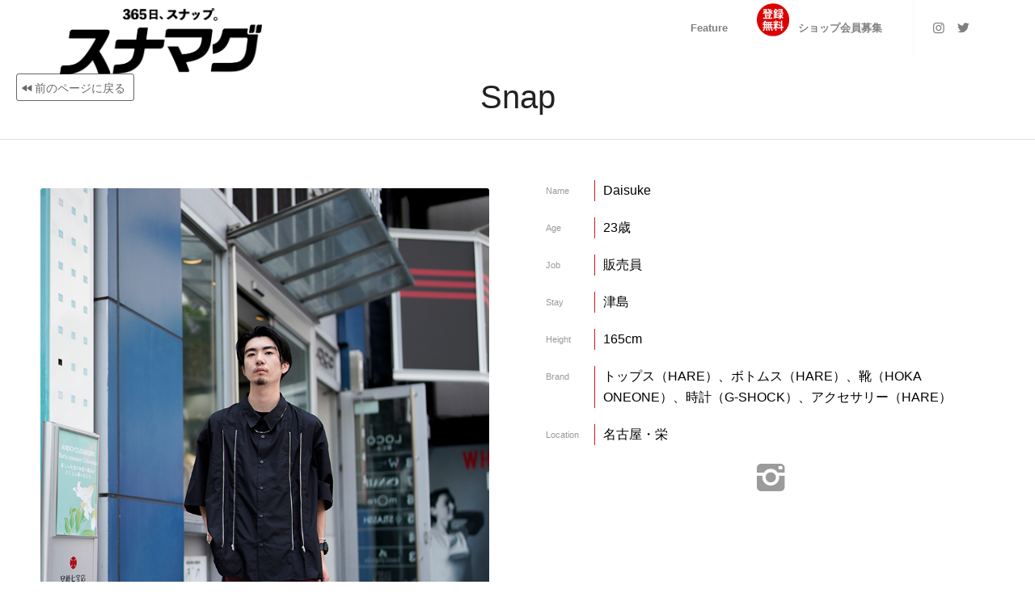

--- FILE ---
content_type: text/html; charset=UTF-8
request_url: https://snamag.com/nagoya_snap/daisuke/
body_size: 14060
content:
<!DOCTYPE html>
<html lang="ja" class="html_av-framed-box responsive av-preloader-disabled av-default-lightbox  html_header_top html_logo_left html_main_nav_header html_menu_right html_custom html_header_sticky html_header_shrinking_disabled html_mobile_menu_tablet html_header_searchicon_disabled html_content_align_center html_header_unstick_top_disabled html_header_stretch html_minimal_header html_elegant-blog html_av-overlay-side html_av-overlay-side-classic html_av-submenu-clone html_entry_id_129362 av-cookies-no-cookie-consent av-no-preview html_text_menu_active ">
<head>
<meta charset="UTF-8" />


<!-- mobile setting -->
<meta name="viewport" content="width=device-width, initial-scale=1">

<!-- Scripts/CSS and wp_head hook -->
<meta name='robots' content='index, follow, max-image-preview:large, max-snippet:-1, max-video-preview:-1' />

	<!-- This site is optimized with the Yoast SEO plugin v22.3 - https://yoast.com/wordpress/plugins/seo/ -->
	<title>Daisuke | スナマグ | Snap! magazine</title>
	<meta name="description" content="名古屋スナップ" />
	<link rel="canonical" href="https://snamag.com/nagoya_snap/daisuke/" />
	<meta property="og:locale" content="ja_JP" />
	<meta property="og:type" content="article" />
	<meta property="og:title" content="Daisuke | スナマグ | Snap! magazine" />
	<meta property="og:description" content="名古屋スナップ" />
	<meta property="og:url" content="https://snamag.com/nagoya_snap/daisuke/" />
	<meta property="og:site_name" content="スナマグ | Snap! magazine" />
	<meta property="article:modified_time" content="2021-01-17T04:28:59+00:00" />
	<meta property="og:image" content="https://snamag.com/2021/wp-content/uploads/2020/08/1_R4_2655.jpg" />
	<meta property="og:image:width" content="600" />
	<meta property="og:image:height" content="900" />
	<meta property="og:image:type" content="image/jpeg" />
	<meta name="twitter:card" content="summary_large_image" />
	<meta name="twitter:site" content="@snamaga" />
	<meta name="twitter:label1" content="推定読み取り時間" />
	<meta name="twitter:data1" content="5分" />
	<script type="application/ld+json" class="yoast-schema-graph">{"@context":"https://schema.org","@graph":[{"@type":"WebPage","@id":"https://snamag.com/nagoya_snap/daisuke/","url":"https://snamag.com/nagoya_snap/daisuke/","name":"Daisuke | スナマグ | Snap! magazine","isPartOf":{"@id":"https://snamag.com/#website"},"primaryImageOfPage":{"@id":"https://snamag.com/nagoya_snap/daisuke/#primaryimage"},"image":{"@id":"https://snamag.com/nagoya_snap/daisuke/#primaryimage"},"thumbnailUrl":"https://snamag.com/2021/wp-content/uploads/2020/08/1_R4_2655.jpg","datePublished":"2020-08-29T01:01:26+00:00","dateModified":"2021-01-17T04:28:59+00:00","description":"名古屋スナップ","breadcrumb":{"@id":"https://snamag.com/nagoya_snap/daisuke/#breadcrumb"},"inLanguage":"ja","potentialAction":[{"@type":"ReadAction","target":["https://snamag.com/nagoya_snap/daisuke/"]}]},{"@type":"ImageObject","inLanguage":"ja","@id":"https://snamag.com/nagoya_snap/daisuke/#primaryimage","url":"https://snamag.com/2021/wp-content/uploads/2020/08/1_R4_2655.jpg","contentUrl":"https://snamag.com/2021/wp-content/uploads/2020/08/1_R4_2655.jpg","width":600,"height":900},{"@type":"BreadcrumbList","@id":"https://snamag.com/nagoya_snap/daisuke/#breadcrumb","itemListElement":[{"@type":"ListItem","position":1,"name":"ホーム","item":"https://snamag.com/"},{"@type":"ListItem","position":2,"name":"Daisuke"}]},{"@type":"WebSite","@id":"https://snamag.com/#website","url":"https://snamag.com/","name":"スナマグ | Snap! magazine","description":"Snap! magazine!は、 その街のファッションとカルチャーを伝えるWeb Siteです。","potentialAction":[{"@type":"SearchAction","target":{"@type":"EntryPoint","urlTemplate":"https://snamag.com/?s={search_term_string}"},"query-input":"required name=search_term_string"}],"inLanguage":"ja"}]}</script>
	<!-- / Yoast SEO plugin. -->


<link rel="alternate" type="application/rss+xml" title="スナマグ | Snap! magazine &raquo; フィード" href="https://snamag.com/feed/" />
<link rel="alternate" type="application/rss+xml" title="スナマグ | Snap! magazine &raquo; コメントフィード" href="https://snamag.com/comments/feed/" />

<!-- google webfont font replacement -->

			<script type='text/javascript'>

				(function() {
					
					/*	check if webfonts are disabled by user setting via cookie - or user must opt in.	*/
					var html = document.getElementsByTagName('html')[0];
					var cookie_check = html.className.indexOf('av-cookies-needs-opt-in') >= 0 || html.className.indexOf('av-cookies-can-opt-out') >= 0;
					var allow_continue = true;
					var silent_accept_cookie = html.className.indexOf('av-cookies-user-silent-accept') >= 0;

					if( cookie_check && ! silent_accept_cookie )
					{
						if( ! document.cookie.match(/aviaCookieConsent/) || html.className.indexOf('av-cookies-session-refused') >= 0 )
						{
							allow_continue = false;
						}
						else
						{
							if( ! document.cookie.match(/aviaPrivacyRefuseCookiesHideBar/) )
							{
								allow_continue = false;
							}
							else if( ! document.cookie.match(/aviaPrivacyEssentialCookiesEnabled/) )
							{
								allow_continue = false;
							}
							else if( document.cookie.match(/aviaPrivacyGoogleWebfontsDisabled/) )
							{
								allow_continue = false;
							}
						}
					}
					
					if( allow_continue )
					{
						var f = document.createElement('link');
					
						f.type 	= 'text/css';
						f.rel 	= 'stylesheet';
						f.href 	= '//fonts.googleapis.com/css?family=Oswald';
						f.id 	= 'avia-google-webfont';

						document.getElementsByTagName('head')[0].appendChild(f);
					}
				})();
			
			</script>
			<script type="text/javascript">
/* <![CDATA[ */
window._wpemojiSettings = {"baseUrl":"https:\/\/s.w.org\/images\/core\/emoji\/14.0.0\/72x72\/","ext":".png","svgUrl":"https:\/\/s.w.org\/images\/core\/emoji\/14.0.0\/svg\/","svgExt":".svg","source":{"concatemoji":"https:\/\/snamag.com\/2021\/wp-includes\/js\/wp-emoji-release.min.js?ver=6.4.7"}};
/*! This file is auto-generated */
!function(i,n){var o,s,e;function c(e){try{var t={supportTests:e,timestamp:(new Date).valueOf()};sessionStorage.setItem(o,JSON.stringify(t))}catch(e){}}function p(e,t,n){e.clearRect(0,0,e.canvas.width,e.canvas.height),e.fillText(t,0,0);var t=new Uint32Array(e.getImageData(0,0,e.canvas.width,e.canvas.height).data),r=(e.clearRect(0,0,e.canvas.width,e.canvas.height),e.fillText(n,0,0),new Uint32Array(e.getImageData(0,0,e.canvas.width,e.canvas.height).data));return t.every(function(e,t){return e===r[t]})}function u(e,t,n){switch(t){case"flag":return n(e,"\ud83c\udff3\ufe0f\u200d\u26a7\ufe0f","\ud83c\udff3\ufe0f\u200b\u26a7\ufe0f")?!1:!n(e,"\ud83c\uddfa\ud83c\uddf3","\ud83c\uddfa\u200b\ud83c\uddf3")&&!n(e,"\ud83c\udff4\udb40\udc67\udb40\udc62\udb40\udc65\udb40\udc6e\udb40\udc67\udb40\udc7f","\ud83c\udff4\u200b\udb40\udc67\u200b\udb40\udc62\u200b\udb40\udc65\u200b\udb40\udc6e\u200b\udb40\udc67\u200b\udb40\udc7f");case"emoji":return!n(e,"\ud83e\udef1\ud83c\udffb\u200d\ud83e\udef2\ud83c\udfff","\ud83e\udef1\ud83c\udffb\u200b\ud83e\udef2\ud83c\udfff")}return!1}function f(e,t,n){var r="undefined"!=typeof WorkerGlobalScope&&self instanceof WorkerGlobalScope?new OffscreenCanvas(300,150):i.createElement("canvas"),a=r.getContext("2d",{willReadFrequently:!0}),o=(a.textBaseline="top",a.font="600 32px Arial",{});return e.forEach(function(e){o[e]=t(a,e,n)}),o}function t(e){var t=i.createElement("script");t.src=e,t.defer=!0,i.head.appendChild(t)}"undefined"!=typeof Promise&&(o="wpEmojiSettingsSupports",s=["flag","emoji"],n.supports={everything:!0,everythingExceptFlag:!0},e=new Promise(function(e){i.addEventListener("DOMContentLoaded",e,{once:!0})}),new Promise(function(t){var n=function(){try{var e=JSON.parse(sessionStorage.getItem(o));if("object"==typeof e&&"number"==typeof e.timestamp&&(new Date).valueOf()<e.timestamp+604800&&"object"==typeof e.supportTests)return e.supportTests}catch(e){}return null}();if(!n){if("undefined"!=typeof Worker&&"undefined"!=typeof OffscreenCanvas&&"undefined"!=typeof URL&&URL.createObjectURL&&"undefined"!=typeof Blob)try{var e="postMessage("+f.toString()+"("+[JSON.stringify(s),u.toString(),p.toString()].join(",")+"));",r=new Blob([e],{type:"text/javascript"}),a=new Worker(URL.createObjectURL(r),{name:"wpTestEmojiSupports"});return void(a.onmessage=function(e){c(n=e.data),a.terminate(),t(n)})}catch(e){}c(n=f(s,u,p))}t(n)}).then(function(e){for(var t in e)n.supports[t]=e[t],n.supports.everything=n.supports.everything&&n.supports[t],"flag"!==t&&(n.supports.everythingExceptFlag=n.supports.everythingExceptFlag&&n.supports[t]);n.supports.everythingExceptFlag=n.supports.everythingExceptFlag&&!n.supports.flag,n.DOMReady=!1,n.readyCallback=function(){n.DOMReady=!0}}).then(function(){return e}).then(function(){var e;n.supports.everything||(n.readyCallback(),(e=n.source||{}).concatemoji?t(e.concatemoji):e.wpemoji&&e.twemoji&&(t(e.twemoji),t(e.wpemoji)))}))}((window,document),window._wpemojiSettings);
/* ]]> */
</script>
<style id='wp-emoji-styles-inline-css' type='text/css'>

	img.wp-smiley, img.emoji {
		display: inline !important;
		border: none !important;
		box-shadow: none !important;
		height: 1em !important;
		width: 1em !important;
		margin: 0 0.07em !important;
		vertical-align: -0.1em !important;
		background: none !important;
		padding: 0 !important;
	}
</style>
<link rel='stylesheet' id='wp-block-library-css' href='https://snamag.com/2021/wp-includes/css/dist/block-library/style.min.css?ver=6.4.7' type='text/css' media='all' />
<style id='classic-theme-styles-inline-css' type='text/css'>
/*! This file is auto-generated */
.wp-block-button__link{color:#fff;background-color:#32373c;border-radius:9999px;box-shadow:none;text-decoration:none;padding:calc(.667em + 2px) calc(1.333em + 2px);font-size:1.125em}.wp-block-file__button{background:#32373c;color:#fff;text-decoration:none}
</style>
<style id='global-styles-inline-css' type='text/css'>
body{--wp--preset--color--black: #000000;--wp--preset--color--cyan-bluish-gray: #abb8c3;--wp--preset--color--white: #ffffff;--wp--preset--color--pale-pink: #f78da7;--wp--preset--color--vivid-red: #cf2e2e;--wp--preset--color--luminous-vivid-orange: #ff6900;--wp--preset--color--luminous-vivid-amber: #fcb900;--wp--preset--color--light-green-cyan: #7bdcb5;--wp--preset--color--vivid-green-cyan: #00d084;--wp--preset--color--pale-cyan-blue: #8ed1fc;--wp--preset--color--vivid-cyan-blue: #0693e3;--wp--preset--color--vivid-purple: #9b51e0;--wp--preset--gradient--vivid-cyan-blue-to-vivid-purple: linear-gradient(135deg,rgba(6,147,227,1) 0%,rgb(155,81,224) 100%);--wp--preset--gradient--light-green-cyan-to-vivid-green-cyan: linear-gradient(135deg,rgb(122,220,180) 0%,rgb(0,208,130) 100%);--wp--preset--gradient--luminous-vivid-amber-to-luminous-vivid-orange: linear-gradient(135deg,rgba(252,185,0,1) 0%,rgba(255,105,0,1) 100%);--wp--preset--gradient--luminous-vivid-orange-to-vivid-red: linear-gradient(135deg,rgba(255,105,0,1) 0%,rgb(207,46,46) 100%);--wp--preset--gradient--very-light-gray-to-cyan-bluish-gray: linear-gradient(135deg,rgb(238,238,238) 0%,rgb(169,184,195) 100%);--wp--preset--gradient--cool-to-warm-spectrum: linear-gradient(135deg,rgb(74,234,220) 0%,rgb(151,120,209) 20%,rgb(207,42,186) 40%,rgb(238,44,130) 60%,rgb(251,105,98) 80%,rgb(254,248,76) 100%);--wp--preset--gradient--blush-light-purple: linear-gradient(135deg,rgb(255,206,236) 0%,rgb(152,150,240) 100%);--wp--preset--gradient--blush-bordeaux: linear-gradient(135deg,rgb(254,205,165) 0%,rgb(254,45,45) 50%,rgb(107,0,62) 100%);--wp--preset--gradient--luminous-dusk: linear-gradient(135deg,rgb(255,203,112) 0%,rgb(199,81,192) 50%,rgb(65,88,208) 100%);--wp--preset--gradient--pale-ocean: linear-gradient(135deg,rgb(255,245,203) 0%,rgb(182,227,212) 50%,rgb(51,167,181) 100%);--wp--preset--gradient--electric-grass: linear-gradient(135deg,rgb(202,248,128) 0%,rgb(113,206,126) 100%);--wp--preset--gradient--midnight: linear-gradient(135deg,rgb(2,3,129) 0%,rgb(40,116,252) 100%);--wp--preset--font-size--small: 13px;--wp--preset--font-size--medium: 20px;--wp--preset--font-size--large: 36px;--wp--preset--font-size--x-large: 42px;--wp--preset--spacing--20: 0.44rem;--wp--preset--spacing--30: 0.67rem;--wp--preset--spacing--40: 1rem;--wp--preset--spacing--50: 1.5rem;--wp--preset--spacing--60: 2.25rem;--wp--preset--spacing--70: 3.38rem;--wp--preset--spacing--80: 5.06rem;--wp--preset--shadow--natural: 6px 6px 9px rgba(0, 0, 0, 0.2);--wp--preset--shadow--deep: 12px 12px 50px rgba(0, 0, 0, 0.4);--wp--preset--shadow--sharp: 6px 6px 0px rgba(0, 0, 0, 0.2);--wp--preset--shadow--outlined: 6px 6px 0px -3px rgba(255, 255, 255, 1), 6px 6px rgba(0, 0, 0, 1);--wp--preset--shadow--crisp: 6px 6px 0px rgba(0, 0, 0, 1);}:where(.is-layout-flex){gap: 0.5em;}:where(.is-layout-grid){gap: 0.5em;}body .is-layout-flow > .alignleft{float: left;margin-inline-start: 0;margin-inline-end: 2em;}body .is-layout-flow > .alignright{float: right;margin-inline-start: 2em;margin-inline-end: 0;}body .is-layout-flow > .aligncenter{margin-left: auto !important;margin-right: auto !important;}body .is-layout-constrained > .alignleft{float: left;margin-inline-start: 0;margin-inline-end: 2em;}body .is-layout-constrained > .alignright{float: right;margin-inline-start: 2em;margin-inline-end: 0;}body .is-layout-constrained > .aligncenter{margin-left: auto !important;margin-right: auto !important;}body .is-layout-constrained > :where(:not(.alignleft):not(.alignright):not(.alignfull)){max-width: var(--wp--style--global--content-size);margin-left: auto !important;margin-right: auto !important;}body .is-layout-constrained > .alignwide{max-width: var(--wp--style--global--wide-size);}body .is-layout-flex{display: flex;}body .is-layout-flex{flex-wrap: wrap;align-items: center;}body .is-layout-flex > *{margin: 0;}body .is-layout-grid{display: grid;}body .is-layout-grid > *{margin: 0;}:where(.wp-block-columns.is-layout-flex){gap: 2em;}:where(.wp-block-columns.is-layout-grid){gap: 2em;}:where(.wp-block-post-template.is-layout-flex){gap: 1.25em;}:where(.wp-block-post-template.is-layout-grid){gap: 1.25em;}.has-black-color{color: var(--wp--preset--color--black) !important;}.has-cyan-bluish-gray-color{color: var(--wp--preset--color--cyan-bluish-gray) !important;}.has-white-color{color: var(--wp--preset--color--white) !important;}.has-pale-pink-color{color: var(--wp--preset--color--pale-pink) !important;}.has-vivid-red-color{color: var(--wp--preset--color--vivid-red) !important;}.has-luminous-vivid-orange-color{color: var(--wp--preset--color--luminous-vivid-orange) !important;}.has-luminous-vivid-amber-color{color: var(--wp--preset--color--luminous-vivid-amber) !important;}.has-light-green-cyan-color{color: var(--wp--preset--color--light-green-cyan) !important;}.has-vivid-green-cyan-color{color: var(--wp--preset--color--vivid-green-cyan) !important;}.has-pale-cyan-blue-color{color: var(--wp--preset--color--pale-cyan-blue) !important;}.has-vivid-cyan-blue-color{color: var(--wp--preset--color--vivid-cyan-blue) !important;}.has-vivid-purple-color{color: var(--wp--preset--color--vivid-purple) !important;}.has-black-background-color{background-color: var(--wp--preset--color--black) !important;}.has-cyan-bluish-gray-background-color{background-color: var(--wp--preset--color--cyan-bluish-gray) !important;}.has-white-background-color{background-color: var(--wp--preset--color--white) !important;}.has-pale-pink-background-color{background-color: var(--wp--preset--color--pale-pink) !important;}.has-vivid-red-background-color{background-color: var(--wp--preset--color--vivid-red) !important;}.has-luminous-vivid-orange-background-color{background-color: var(--wp--preset--color--luminous-vivid-orange) !important;}.has-luminous-vivid-amber-background-color{background-color: var(--wp--preset--color--luminous-vivid-amber) !important;}.has-light-green-cyan-background-color{background-color: var(--wp--preset--color--light-green-cyan) !important;}.has-vivid-green-cyan-background-color{background-color: var(--wp--preset--color--vivid-green-cyan) !important;}.has-pale-cyan-blue-background-color{background-color: var(--wp--preset--color--pale-cyan-blue) !important;}.has-vivid-cyan-blue-background-color{background-color: var(--wp--preset--color--vivid-cyan-blue) !important;}.has-vivid-purple-background-color{background-color: var(--wp--preset--color--vivid-purple) !important;}.has-black-border-color{border-color: var(--wp--preset--color--black) !important;}.has-cyan-bluish-gray-border-color{border-color: var(--wp--preset--color--cyan-bluish-gray) !important;}.has-white-border-color{border-color: var(--wp--preset--color--white) !important;}.has-pale-pink-border-color{border-color: var(--wp--preset--color--pale-pink) !important;}.has-vivid-red-border-color{border-color: var(--wp--preset--color--vivid-red) !important;}.has-luminous-vivid-orange-border-color{border-color: var(--wp--preset--color--luminous-vivid-orange) !important;}.has-luminous-vivid-amber-border-color{border-color: var(--wp--preset--color--luminous-vivid-amber) !important;}.has-light-green-cyan-border-color{border-color: var(--wp--preset--color--light-green-cyan) !important;}.has-vivid-green-cyan-border-color{border-color: var(--wp--preset--color--vivid-green-cyan) !important;}.has-pale-cyan-blue-border-color{border-color: var(--wp--preset--color--pale-cyan-blue) !important;}.has-vivid-cyan-blue-border-color{border-color: var(--wp--preset--color--vivid-cyan-blue) !important;}.has-vivid-purple-border-color{border-color: var(--wp--preset--color--vivid-purple) !important;}.has-vivid-cyan-blue-to-vivid-purple-gradient-background{background: var(--wp--preset--gradient--vivid-cyan-blue-to-vivid-purple) !important;}.has-light-green-cyan-to-vivid-green-cyan-gradient-background{background: var(--wp--preset--gradient--light-green-cyan-to-vivid-green-cyan) !important;}.has-luminous-vivid-amber-to-luminous-vivid-orange-gradient-background{background: var(--wp--preset--gradient--luminous-vivid-amber-to-luminous-vivid-orange) !important;}.has-luminous-vivid-orange-to-vivid-red-gradient-background{background: var(--wp--preset--gradient--luminous-vivid-orange-to-vivid-red) !important;}.has-very-light-gray-to-cyan-bluish-gray-gradient-background{background: var(--wp--preset--gradient--very-light-gray-to-cyan-bluish-gray) !important;}.has-cool-to-warm-spectrum-gradient-background{background: var(--wp--preset--gradient--cool-to-warm-spectrum) !important;}.has-blush-light-purple-gradient-background{background: var(--wp--preset--gradient--blush-light-purple) !important;}.has-blush-bordeaux-gradient-background{background: var(--wp--preset--gradient--blush-bordeaux) !important;}.has-luminous-dusk-gradient-background{background: var(--wp--preset--gradient--luminous-dusk) !important;}.has-pale-ocean-gradient-background{background: var(--wp--preset--gradient--pale-ocean) !important;}.has-electric-grass-gradient-background{background: var(--wp--preset--gradient--electric-grass) !important;}.has-midnight-gradient-background{background: var(--wp--preset--gradient--midnight) !important;}.has-small-font-size{font-size: var(--wp--preset--font-size--small) !important;}.has-medium-font-size{font-size: var(--wp--preset--font-size--medium) !important;}.has-large-font-size{font-size: var(--wp--preset--font-size--large) !important;}.has-x-large-font-size{font-size: var(--wp--preset--font-size--x-large) !important;}
.wp-block-navigation a:where(:not(.wp-element-button)){color: inherit;}
:where(.wp-block-post-template.is-layout-flex){gap: 1.25em;}:where(.wp-block-post-template.is-layout-grid){gap: 1.25em;}
:where(.wp-block-columns.is-layout-flex){gap: 2em;}:where(.wp-block-columns.is-layout-grid){gap: 2em;}
.wp-block-pullquote{font-size: 1.5em;line-height: 1.6;}
</style>
<link rel='stylesheet' id='contact-form-7-css' href='https://snamag.com/2021/wp-content/plugins/contact-form-7/includes/css/styles.css?ver=5.9.3' type='text/css' media='all' />
<link rel='stylesheet' id='avia-merged-styles-css' href='https://snamag.com/2021/wp-content/uploads/dynamic_avia/avia-merged-styles-94a61c9fd82f31299a9e52c40dac9f18---61fdc348641db.css' type='text/css' media='all' />
<script type="text/javascript" src="https://snamag.com/2021/wp-includes/js/jquery/jquery.min.js?ver=3.7.1" id="jquery-core-js"></script>
<script type="text/javascript" src="https://snamag.com/2021/wp-includes/js/jquery/jquery-migrate.min.js?ver=3.4.1" id="jquery-migrate-js"></script>
<link rel="https://api.w.org/" href="https://snamag.com/wp-json/" /><link rel="alternate" type="application/json" href="https://snamag.com/wp-json/wp/v2/nagoya_snap/129362" /><link rel="EditURI" type="application/rsd+xml" title="RSD" href="https://snamag.com/2021/xmlrpc.php?rsd" />
<meta name="generator" content="WordPress 6.4.7" />
<link rel='shortlink' href='https://snamag.com/?p=129362' />
<link rel="alternate" type="application/json+oembed" href="https://snamag.com/wp-json/oembed/1.0/embed?url=https%3A%2F%2Fsnamag.com%2Fnagoya_snap%2Fdaisuke%2F" />
<link rel="alternate" type="text/xml+oembed" href="https://snamag.com/wp-json/oembed/1.0/embed?url=https%3A%2F%2Fsnamag.com%2Fnagoya_snap%2Fdaisuke%2F&#038;format=xml" />
<link rel="profile" href="http://gmpg.org/xfn/11" />
<link rel="alternate" type="application/rss+xml" title="スナマグ | Snap! magazine RSS2 Feed" href="https://snamag.com/feed/" />
<link rel="pingback" href="https://snamag.com/2021/xmlrpc.php" />

<style type='text/css' media='screen'>
 #top #header_main > .container, #top #header_main > .container .main_menu  .av-main-nav > li > a, #top #header_main #menu-item-shop .cart_dropdown_link{ height:70px; line-height: 70px; }
 .html_top_nav_header .av-logo-container{ height:70px;  }
 .html_header_top.html_header_sticky #top #wrap_all #main{ padding-top:68px; } 
</style>
<!--[if lt IE 9]><script src="https://snamag.com/2021/wp-content/themes/snamag-nagoya2021/js/html5shiv.js"></script><![endif]-->
<link rel="icon" href="https://snamag.com/2021/wp-content/uploads/2018/11/favi.png" type="image/png">
<meta name="generator" content="Elementor 3.27.1; features: additional_custom_breakpoints; settings: css_print_method-external, google_font-enabled, font_display-auto">
<style type="text/css">.recentcomments a{display:inline !important;padding:0 !important;margin:0 !important;}</style>			<style>
				.e-con.e-parent:nth-of-type(n+4):not(.e-lazyloaded):not(.e-no-lazyload),
				.e-con.e-parent:nth-of-type(n+4):not(.e-lazyloaded):not(.e-no-lazyload) * {
					background-image: none !important;
				}
				@media screen and (max-height: 1024px) {
					.e-con.e-parent:nth-of-type(n+3):not(.e-lazyloaded):not(.e-no-lazyload),
					.e-con.e-parent:nth-of-type(n+3):not(.e-lazyloaded):not(.e-no-lazyload) * {
						background-image: none !important;
					}
				}
				@media screen and (max-height: 640px) {
					.e-con.e-parent:nth-of-type(n+2):not(.e-lazyloaded):not(.e-no-lazyload),
					.e-con.e-parent:nth-of-type(n+2):not(.e-lazyloaded):not(.e-no-lazyload) * {
						background-image: none !important;
					}
				}
			</style>
			
<!-- To speed up the rendering and to display the site as fast as possible to the user we include some styles and scripts for above the fold content inline -->
<script type="text/javascript">'use strict';var avia_is_mobile=!1;if(/Android|webOS|iPhone|iPad|iPod|BlackBerry|IEMobile|Opera Mini/i.test(navigator.userAgent)&&'ontouchstart' in document.documentElement){avia_is_mobile=!0;document.documentElement.className+=' avia_mobile '}
else{document.documentElement.className+=' avia_desktop '};document.documentElement.className+=' js_active ';(function(){var e=['-webkit-','-moz-','-ms-',''],n='';for(var t in e){if(e[t]+'transform' in document.documentElement.style){document.documentElement.className+=' avia_transform ';n=e[t]+'transform'};if(e[t]+'perspective' in document.documentElement.style)document.documentElement.className+=' avia_transform3d '};if(typeof document.getElementsByClassName=='function'&&typeof document.documentElement.getBoundingClientRect=='function'&&avia_is_mobile==!1){if(n&&window.innerHeight>0){setTimeout(function(){var e=0,o={},a=0,t=document.getElementsByClassName('av-parallax'),i=window.pageYOffset||document.documentElement.scrollTop;for(e=0;e<t.length;e++){t[e].style.top='0px';o=t[e].getBoundingClientRect();a=Math.ceil((window.innerHeight+i-o.top)*0.3);t[e].style[n]='translate(0px, '+a+'px)';t[e].style.top='auto';t[e].className+=' enabled-parallax '}},50)}}})();</script>		<style type="text/css" id="wp-custom-css">
			input.short-width {
  display: inline-block;
  width: 80px !important;
}

/* 数字と入力欄を同じ行に表示 */
.inline-number {
  display: inline-flex;
  align-items: center;
  margin-right: 20px; /* 入力欄同士の間隔調整 */
}

/* 数字部分のスタイル */
.inline-number .num {
  margin-right: 5px;
  font-weight: bold;
}

/* シンプルで赤を基調にしたContact Form 7のフォームスタイル */

/* フォームコンテナ全体のスタイル */
.wpcf7-form {
  font-family: 'Helvetica Neue', Arial, sans-serif;
  color: #333;

  margin: 20px auto;
}

/* 見出し（h4）のスタイル：文字の間隔やサイズ調整 */
.wpcf7-form h4 {
  font-size: 1.4em;
  letter-spacing: 1px;
  color: #e60000;
  border-bottom: 2px solid #e60000;
  padding-bottom: 5px;
  margin-top: 30px;
  margin-bottom: 15px;
}

/* ラベルや補助テキストのスタイル */
.wpcf7-form p {
  margin: 15px 0 5px;
  font-size: 1em;
  font-weight: bold;
  letter-spacing: 0.5px;
}

/* テキスト、ナンバー、テキストエリアの入力フィールド */
.wpcf7-form input[type="text"],
.wpcf7-form input[type="number"],
.wpcf7-form textarea {
  width: 100%;
  padding: 10px;
  margin-bottom: 15px;
  border: 1px solid #e60000;
  border-radius: 4px;
  font-size: 1em;
  letter-spacing: 0.5px;
  box-sizing: border-box;
}

/* クラス「short-width」をつけた入力フィールドのサイズ調整 */
.wpcf7-form input.short-width {
  width: auto;
  max-width: 80px;
}

/* チェックボックスのスタイル */
.wpcf7-form input[type="checkbox"] {
  margin-right: 5px;
}

/* 送信ボタンの中央配置とスタイル */
.wpcf7-form .center {
  text-align: center;
}

.wpcf7-form input.sub-btn {
  background-color: #e60000;
  color: #fff;
  padding: 12px 25px;
  border: none;
  border-radius: 5px;
  cursor: pointer;
  font-size: 1.1em;
  letter-spacing: 1px;
  transition: background-color 0.3s ease;
}

.wpcf7-form input.sub-btn:hover {
  background-color: #cc0000;
}

/* ラベル（チェックボックス等）の追加調整 */
.wpcf7-form label {
  display: inline-block;
  margin-bottom: 10px;
  font-size: 1em;
  letter-spacing: 0.5px;
}

/* チェックボックスを大きくし、押しやすく */
.wpcf7-form input[type="checkbox"] {
  transform: scale(1.2);
  margin-right: 5px;
  vertical-align: middle;
  cursor: pointer;
}

/* チェックボックスのラベル部分にもクリックできるエリアを確保 */
.wpcf7-form label {
  cursor: pointer;
  display: inline-flex;
  align-items: center;
  margin-right: 15px;
  padding: 5px 10px; /* クリックしやすい余白を追加 */
}

/* チェックボックスとそのラベル全体をラップしている要素に対して */
.wpcf7-form span.wpcf7-list-item {
  display: inline-flex;
  align-items: center;
  margin-right: 20px;      /* チェックボックス同士の間隔 */
  padding: 5px 10px;       /* 押しやすいクリックエリア */
  border: 1px solid #e60000; /* 赤を基調にしたボーダー */
  border-radius: 4px;
  cursor: pointer;         /* マウスカーソルをポインターに */
  transition: background-color 0.3s ease;
}

/* ホバー時に背景色を変更して視認性をアップ */
.wpcf7-form span.wpcf7-list-item:hover {
  background-color: #ffe6e6;
}

/* チェックボックス自体のサイズ調整 */
.wpcf7-form span.wpcf7-list-item input[type="checkbox"] {
  transform: scale(1.2);
  margin-right: 5px;
  cursor: pointer;
}

/* ラベルテキスト部分のスタイル調整 */
.wpcf7-form span.wpcf7-list-item label {
  margin: 0;  
  cursor: pointer;
}
		</style>
		<style type='text/css'>
@font-face {font-family: 'entypo-fontello'; font-weight: normal; font-style: normal; font-display: auto;
src: url('https://snamag.com/2021/wp-content/themes/snamag-nagoya2021/config-templatebuilder/avia-template-builder/assets/fonts/entypo-fontello.woff2') format('woff2'),
url('https://snamag.com/2021/wp-content/themes/snamag-nagoya2021/config-templatebuilder/avia-template-builder/assets/fonts/entypo-fontello.woff') format('woff'),
url('https://snamag.com/2021/wp-content/themes/snamag-nagoya2021/config-templatebuilder/avia-template-builder/assets/fonts/entypo-fontello.ttf') format('truetype'), 
url('https://snamag.com/2021/wp-content/themes/snamag-nagoya2021/config-templatebuilder/avia-template-builder/assets/fonts/entypo-fontello.svg#entypo-fontello') format('svg'),
url('https://snamag.com/2021/wp-content/themes/snamag-nagoya2021/config-templatebuilder/avia-template-builder/assets/fonts/entypo-fontello.eot'),
url('https://snamag.com/2021/wp-content/themes/snamag-nagoya2021/config-templatebuilder/avia-template-builder/assets/fonts/entypo-fontello.eot?#iefix') format('embedded-opentype');
} #top .avia-font-entypo-fontello, body .avia-font-entypo-fontello, html body [data-av_iconfont='entypo-fontello']:before{ font-family: 'entypo-fontello'; }
</style>

<!--
Debugging Info for Theme support: 

Theme: snamag-nagoya2021
Version: 4.5
Installed: snamag-nagoya2021
AviaFramework Version: 5.0
AviaBuilder Version: 4.7.6.4
aviaElementManager Version: 1.0.1
ML:200-PU:33-PLA:11
WP:6.4.7
Compress: CSS:all theme files - JS:all theme files
Updates: disabled
PLAu:10
-->
</head>




<body id="top" class="nagoya_snap-template-default single single-nagoya_snap postid-129362  rtl_columns av-framed-box helvetica-websave helvetica no_sidebar_border elementor-default elementor-kit-181789" itemscope="itemscope" itemtype="https://schema.org/WebPage" >

	
	<div id='wrap_all'>

	
<header id='header' class='all_colors header_color light_bg_color  av_header_top av_logo_left av_main_nav_header av_menu_right av_custom av_header_sticky av_header_shrinking_disabled av_header_stretch av_mobile_menu_tablet av_header_searchicon_disabled av_header_unstick_top_disabled av_seperator_small_border av_minimal_header av_bottom_nav_disabled '  role="banner" itemscope="itemscope" itemtype="https://schema.org/WPHeader" >

		<div  id='header_main' class='container_wrap container_wrap_logo'>
	
        <div class='container av-logo-container'><div class='inner-container'><span class='logo'><a href='https://snamag.com/'><img height="100" width="300" src='https://snamag.com/2021/wp-content/uploads/2022/02/totasl_logo.png' alt='スナマグ | Snap! magazine' title='' /></a></span><nav class='main_menu' data-selectname='Select a page'  role="navigation" itemscope="itemscope" itemtype="https://schema.org/SiteNavigationElement" ><div class="avia-menu av-main-nav-wrap av_menu_icon_beside"><ul id="avia-menu" class="menu av-main-nav"><li id="menu-item-153034" class="menu-item menu-item-type-post_type menu-item-object-page menu-item-top-level menu-item-top-level-1"><a href="https://snamag.com/nagoya_feature/" itemprop="url"><span class="avia-bullet"></span><span class="avia-menu-text">Feature</span><span class="avia-menu-fx"><span class="avia-arrow-wrap"><span class="avia-arrow"></span></span></span></a></li>
<li id="menu-item-145565" class="menu-item menu-item-type-post_type menu-item-object-page menu-item-top-level menu-item-top-level-2"><a href="https://snamag.com/free-shop-listing-application/" itemprop="url"><span class="avia-bullet"></span><span class="avia-menu-text"><img class="alignleft size-full wp-image-83923" src="https://snamag.com/2021/wp-content/uploads/2019/08/free.png" alt="登録無料" width="40" height="40" />ショップ会員募集</span><span class="avia-menu-fx"><span class="avia-arrow-wrap"><span class="avia-arrow"></span></span></span></a></li>
<li class="av-burger-menu-main menu-item-avia-special ">
	        			<a href="#" aria-label="Menu" aria-hidden="false">
							<span class="av-hamburger av-hamburger--spin av-js-hamburger">
								<span class="av-hamburger-box">
						          <span class="av-hamburger-inner"></span>
						          <strong>Menu</strong>
								</span>
							</span>
							<span class="avia_hidden_link_text">Menu</span>
						</a>
	        		   </li></ul></div><ul class='noLightbox social_bookmarks icon_count_2'><li class='social_bookmarks_instagram av-social-link-instagram social_icon_1'><a target="_blank" aria-label="Link to Instagram" href='https://www.instagram.com/snamag/' aria-hidden='false' data-av_icon='' data-av_iconfont='entypo-fontello' title='Instagram' rel="noopener"><span class='avia_hidden_link_text'>Instagram</span></a></li><li class='social_bookmarks_twitter av-social-link-twitter social_icon_2'><a target="_blank" aria-label="Link to Twitter" href='https://twitter.com/snamaga' aria-hidden='false' data-av_icon='' data-av_iconfont='entypo-fontello' title='Twitter' rel="noopener"><span class='avia_hidden_link_text'>Twitter</span></a></li></ul></nav></div> </div> 
		<!-- end container_wrap-->
		</div>
		<div class='header_bg'></div>

<!-- end header -->
</header>
		
	<div id='main' class='all_colors' data-scroll-offset='68'>

	<div id='av-layout-grid-1'  class='av-layout-grid-container entry-content-wrapper main_color av-fixed-cells     avia-builder-el-0  el_before_av_one_half  avia-builder-el-first  container_wrap fullsize' style=' '  >
<div class="flex_cell no_margin av_one_fourth  avia-builder-el-1  el_before_av_cell_one_half  avia-builder-el-first   "  style='vertical-align:top; padding:20px 0 20px 20px ; ' ><div class='flex_cell_inner' >
<section class="av_textblock_section  av-small-hide av-mini-hide"  itemscope="itemscope" itemtype="https://schema.org/CreativeWork" ><div class='avia_textblock  '   itemprop="text" ><div  class='avia-button-wrap avia-button-left  avia-builder-el-3  avia-builder-el-no-sibling ' ><a href='javascript:history.back()'  class='avia-button  avia-color-dark   avia-icon_select-yes-left-icon avia-size-small avia-position-left '   ><span class='avia_button_icon avia_button_icon_left ' aria-hidden='true' data-av_icon='' data-av_iconfont='entypo-fontello'></span><span class='avia_iconbox_title' >前のページに戻る</span></a></div>
</div></section>
</div></div><div class="flex_cell no_margin av_one_half  avia-builder-el-4  el_after_av_cell_one_fourth  el_before_av_cell_one_fourth   " ><div class='flex_cell_inner' >
<div  style='padding-bottom:0px; font-size:40px;' class='av-special-heading av-special-heading-h2  blockquote modern-quote modern-centered  avia-builder-el-5  avia-builder-el-no-sibling  av-inherit-size '><h2 class='av-special-heading-tag '  itemprop="headline"  >Snap</h2><div class='special-heading-border'><div class='special-heading-inner-border' ></div></div></div>
</div></div><div class="flex_cell no_margin av_one_fourth  avia-builder-el-6  el_after_av_cell_one_half  avia-builder-el-last   "  style='vertical-align:top; padding:30px; ' ><div class='flex_cell_inner' >
</div></div>
</div><div id='after_submenu_1'  class='main_color av_default_container_wrap container_wrap fullsize' style=' '  ><div class='container' ><div class='template-page content  av-content-full alpha units'><div class='post-entry post-entry-type-page post-entry-129362'><div class='entry-content-wrapper clearfix'>
<div class="flex_column av_one_half  flex_column_div av-zero-column-padding first  avia-builder-el-7  el_after_av_layout_row  el_before_av_one_half  avia-builder-el-first  " style='border-radius:0px; '><div   data-size='no scaling'  data-lightbox_size='large'  data-animation='slide'  data-conditional_play=''  data-ids='129364,129365'  data-video_counter='0'  data-autoplay='true'  data-bg_slider='false'  data-slide_height=''  data-handle='av_slideshow'  data-interval='10'  data-class=' avia-builder-el-8  el_before_av_font_icon  avia-builder-el-first  '  data-el_id=''  data-css_id=''  data-scroll_down=''  data-control_layout='av-control-default'  data-custom_markup=''  data-perma_caption='aviaTBperma_caption'  data-autoplay_stopper=''  data-image_attachment=''  data-min_height='0px'  data-lazy_loading='disabled'  class='avia-slideshow avia-slideshow-1  av-control-default av-default-height-applied avia-slideshow-no scaling av_slideshow  avia-builder-el-8  el_before_av_font_icon  avia-builder-el-first   avia-slide-slider '  itemprop="image" itemscope="itemscope" itemtype="https://schema.org/ImageObject" ><ul class='avia-slideshow-inner ' style='padding-bottom: 150%;' ><li  class=' slide-1 ' ><div data-rel='slideshow-1' class='avia-slide-wrap '   ><img fetchpriority="high" fetchpriority="high" decoding="async" class="wp-image-129364 avia-img-lazy-loading-not-129364"  src="https://snamag.com/2021/wp-content/uploads/2020/08/2_R4_2632.jpg" width="800" height="1200" title='Daisuke' alt=''  itemprop="thumbnailUrl" srcset="https://snamag.com/2021/wp-content/uploads/2020/08/2_R4_2632.jpg 800w, https://snamag.com/2021/wp-content/uploads/2020/08/2_R4_2632-687x1030.jpg 687w, https://snamag.com/2021/wp-content/uploads/2020/08/2_R4_2632-53x80.jpg 53w, https://snamag.com/2021/wp-content/uploads/2020/08/2_R4_2632-470x705.jpg 470w, https://snamag.com/2021/wp-content/uploads/2020/08/2_R4_2632-450x675.jpg 450w" sizes="(max-width: 800px) 100vw, 800px" /></div></li><li  class=' slide-2 ' ><div data-rel='slideshow-1' class='avia-slide-wrap '   ><img loading="lazy" loading="lazy" decoding="async" class="wp-image-129365 avia-img-lazy-loading-not-129365"  src="https://snamag.com/2021/wp-content/uploads/2020/08/3_R4_2673.jpg" width="800" height="1200" title='Daisuke' alt=''  itemprop="thumbnailUrl" srcset="https://snamag.com/2021/wp-content/uploads/2020/08/3_R4_2673.jpg 800w, https://snamag.com/2021/wp-content/uploads/2020/08/3_R4_2673-687x1030.jpg 687w, https://snamag.com/2021/wp-content/uploads/2020/08/3_R4_2673-53x80.jpg 53w, https://snamag.com/2021/wp-content/uploads/2020/08/3_R4_2673-470x705.jpg 470w, https://snamag.com/2021/wp-content/uploads/2020/08/3_R4_2673-450x675.jpg 450w" sizes="(max-width: 800px) 100vw, 800px" /></div></li></ul><div class='avia-slideshow-arrows avia-slideshow-controls'><a href='#prev' class='prev-slide' aria-hidden='true' data-av_icon='' data-av_iconfont='entypo-fontello'>前</a><a href='#next' class='next-slide' aria-hidden='true' data-av_icon='' data-av_iconfont='entypo-fontello'>後</a></div><div class='avia-slideshow-dots avia-slideshow-controls'><a href='#1' class='goto-slide active' >1</a><a href='#2' class='goto-slide ' >2</a></div></div>
<span  class="av_font_icon avia_animate_when_visible avia-icon-animate  av-icon-style-  av-no-color avia-icon-pos-center " style=""><span class='av-icon-char' style='font-size:20px;line-height:20px;' aria-hidden='true' data-av_icon='' data-av_iconfont='entypo-fontello' ></span></span></div>
<div class="flex_column av_one_half  flex_column_div av-zero-column-padding   avia-builder-el-10  el_after_av_one_half  el_before_av_one_full  " style='border-radius:0px; '><section class="av_textblock_section "  itemscope="itemscope" itemtype="https://schema.org/CreativeWork" ><div class='avia_textblock  '   itemprop="text" ><dl id="snap">
<dt>Name</dt>
<dd>Daisuke</dd>
<dt>Age</dt>
<dd>23歳</dd>
<dt>Job</dt>
<dd>販売員</dd>
<dt>Stay</dt>
<dd>津島</dd>
<dt>Height</dt>
<dd>165cm</dd>
<dt>Brand</dt>
<dd>トップス（HARE）、ボトムス（HARE）、靴（HOKA ONEONE）、時計（G-SHOCK）、アクセサリー（HARE）</dd>
<dt>Location</dt>
<dd>名古屋・栄</dd>
</dl>
</div></section>
<span  class="av_font_icon avia_animate_when_visible av-icon-style-  avia-icon-pos-center " style="color:#9b9b9b; border-color:#9b9b9b;"><a href='https://www.instagram.com/d_gram723/'   class='av-icon-char' style='font-size:40px;line-height:40px;' aria-hidden='true' data-av_icon='' data-av_iconfont='entypo-fontello' data-avia-icon-tooltip="
Instagram&lt;br /&gt;
"></a></span>
<div  style='height:50px' class='hr hr-invisible   avia-builder-el-13  el_after_av_font_icon  avia-builder-el-last '><span class='hr-inner ' ><span class='hr-inner-style'></span></span></div></div><div class="flex_column av_one_full  av-animated-generic pop-up  flex_column_div av-zero-column-padding first  avia-builder-el-14  el_after_av_one_half  avia-builder-el-last  column-top-margin" style='border-radius:0px; '><section class="av_textblock_section "  itemscope="itemscope" itemtype="https://schema.org/CreativeWork" ><div class='avia_textblock  '   itemprop="text" ><div  class='avia-button-wrap avia-button-center  avia-builder-el-16  avia-builder-el-no-sibling ' ><a href='javascript:history.back()'  class='avia-button  avia-color-dark   avia-icon_select-yes-left-icon avia-size-small avia-position-center '   ><span class='avia_button_icon avia_button_icon_left ' aria-hidden='true' data-av_icon='' data-av_iconfont='entypo-fontello'></span><span class='avia_iconbox_title' >前のページに戻る</span></a></div>
</div></section></div></p>
</div></div></div><!-- close content main div --> <!-- section close by builder template -->		</div><!--end builder template--></div><!-- close default .container_wrap element -->		<div class="container_wrap footer-page-content footer_color" id="footer-page"><div id='av-layout-grid-2'  class='av-layout-grid-container entry-content-wrapper main_color av-fixed-cells     avia-builder-el-0  el_before_av_section  avia-builder-el-first  wide container_wrap fullsize' style=' '  >
<div class="flex_cell no_margin av_one_half  avia-builder-el-1  el_before_av_cell_one_half  avia-builder-el-first   "  style='background: #f7f7f7; vertical-align:top; padding:30px; background-color:#f7f7f7; ' ><div class='flex_cell_inner' >
<div  class='avia-image-container  av-styling-    avia-builder-el-2  avia-builder-el-no-sibling  logo avia-align-center '  itemprop="image" itemscope="itemscope" itemtype="https://schema.org/ImageObject"  ><div class='avia-image-container-inner'><div class='avia-image-overlay-wrap'><img loading="lazy" loading="lazy" decoding="async" class='wp-image-154520 avia-img-lazy-loading-not-154520 avia_image' src="https://snamag.com/2021/wp-content/uploads/2021/04/snamag_nagoya.png" alt='' title='snamag_nagoya' height="150" width="714"  itemprop="thumbnailUrl" srcset="https://snamag.com/2021/wp-content/uploads/2021/04/snamag_nagoya.png 714w, https://snamag.com/2021/wp-content/uploads/2021/04/snamag_nagoya-80x17.png 80w, https://snamag.com/2021/wp-content/uploads/2021/04/snamag_nagoya-705x148.png 705w" sizes="(max-width: 714px) 100vw, 714px" /></div></div></div>
</div></div><div class="flex_cell no_margin av_one_half  avia-builder-el-3  el_after_av_cell_one_half  avia-builder-el-last   "  style='background: #f7f7f7; vertical-align:top; padding:30px; background-color:#f7f7f7; ' ><div class='flex_cell_inner' >
<div  class='avia-image-container  av-styling-    avia-builder-el-4  avia-builder-el-no-sibling  logo avia-align-center '  itemprop="image" itemscope="itemscope" itemtype="https://schema.org/ImageObject"  ><div class='avia-image-container-inner'><div class='avia-image-overlay-wrap'><img loading="lazy" loading="lazy" decoding="async" class='wp-image-154522 avia-img-lazy-loading-not-154522 avia_image' src="https://snamag.com/2021/wp-content/uploads/2021/04/snamag_osaka.png" alt='' title='snamag_osaka' height="150" width="677"  itemprop="thumbnailUrl" srcset="https://snamag.com/2021/wp-content/uploads/2021/04/snamag_osaka.png 677w, https://snamag.com/2021/wp-content/uploads/2021/04/snamag_osaka-80x18.png 80w" sizes="(max-width: 677px) 100vw, 677px" /></div></div></div>
</div></div>
</div>
<div id='av_section_1'  class='avia-section main_color avia-section-default avia-no-border-styling  avia-bg-style-scroll  avia-builder-el-5  el_after_av_layout_row  avia-builder-el-last   container_wrap fullsize' style='background-color: #f7f7f7;  '  ><div class='container' ><div class='template-page content  av-content-full alpha units'><div class='post-entry post-entry-type-page post-entry-129362'><div class='entry-content-wrapper clearfix'>
<div class="flex_column av_one_third  flex_column_div av-zero-column-padding first  avia-builder-el-6  el_before_av_one_third  avia-builder-el-first  " style='border-radius:0px; '><section class="av_textblock_section "  itemscope="itemscope" itemtype="https://schema.org/CreativeWork" ><div class='avia_textblock  av_inherit_color '  style='font-size:12px; color:#666666; '  itemprop="text" ><p><a href="https://snamag.com/about-us/">About us</a></p>
<p>サイトご利用上の注意</p>
<p><a href="https://snamag.com/privacy-policy/">個人情報保護方針</a></p>
<p><a href="mailto:info@snamag.com">お問い合わせ</a></p>
</div></section></div><div class="flex_column av_one_third  flex_column_div   avia-builder-el-8  el_after_av_one_third  el_before_av_one_third  " style='padding:50px 0px 0px 0px ; border-radius:0px; '><span  class="av_font_icon avia_animate_when_visible avia-icon-animate  av-icon-style-  avia-icon-pos-left " style="color:#000000; border-color:#000000;"><a href='https://www.instagram.com/snamag/'   class='av-icon-char' style='font-size:40px;line-height:40px;' aria-hidden='true' data-av_icon='' data-av_iconfont='entypo-fontello' data-avia-icon-tooltip="
Instagram&lt;br /&gt;
"></a></span>
<span  class="av_font_icon avia_animate_when_visible avia-icon-animate  av-icon-style-  avia-icon-pos-left " style="color:#000000; border-color:#000000;"><a href='https://twitter.com/snamaga' target="_blank" rel="noopener noreferrer" class='av-icon-char' style='font-size:40px;line-height:40px;' aria-hidden='true' data-av_icon='' data-av_iconfont='entypo-fontello' data-avia-icon-tooltip="
Twitter&lt;br /&gt;
"></a></span></div><div class="flex_column av_one_third  flex_column_div av-zero-column-padding   avia-builder-el-11  el_after_av_one_third  avia-builder-el-last  " style='border-radius:0px; '><div  style='height:50px' class='hr hr-invisible   avia-builder-el-12  el_before_av_textblock  avia-builder-el-first '><span class='hr-inner ' ><span class='hr-inner-style'></span></span></div>
<section class="av_textblock_section "  itemscope="itemscope" itemtype="https://schema.org/CreativeWork" ><div class='avia_textblock  av_inherit_color '  style='font-size:12px; color:#666666; '  itemprop="text" ><p>[制作] Snap magazine product team</p>
<p>[発行] JOINT CREATION Co.,Ltd</p>
</div></section></div>

</div></div></div><!-- close content main div --> <!-- section close by builder template -->		</div><!--end builder template--></div><!-- close default .container_wrap element --></div>

	
				<footer class='container_wrap socket_color' id='socket'  role="contentinfo" itemscope="itemscope" itemtype="https://schema.org/WPFooter" >
                    <div class='container'>

                        <span class='copyright'>© Copyright - Jointcreation</span>

                        
                    </div>

	            <!-- ####### END SOCKET CONTAINER ####### -->
				</footer>


					<!-- end main -->
		</div>
		
		<!-- end wrap_all --></div>

<a href='#top' title='Scroll to top' id='scroll-top-link' aria-hidden='true' data-av_icon='' data-av_iconfont='entypo-fontello'><span class="avia_hidden_link_text">Scroll to top</span></a>

<div id="fb-root"></div>


 <script type='text/javascript'>
 /* <![CDATA[ */  
var avia_framework_globals = avia_framework_globals || {};
    avia_framework_globals.frameworkUrl = 'https://snamag.com/2021/wp-content/themes/snamag-nagoya2021/framework/';
    avia_framework_globals.installedAt = 'https://snamag.com/2021/wp-content/themes/snamag-nagoya2021/';
    avia_framework_globals.ajaxurl = 'https://snamag.com/2021/wp-admin/admin-ajax.php';
/* ]]> */ 
</script>
 
 <div class='av-frame av-frame-top av-frame-vert'></div><div class='av-frame av-frame-bottom av-frame-vert'></div><div class='av-frame av-frame-left av-frame-hor'></div><div class='av-frame av-frame-right av-frame-hor'></div>			<script>
				const lazyloadRunObserver = () => {
					const lazyloadBackgrounds = document.querySelectorAll( `.e-con.e-parent:not(.e-lazyloaded)` );
					const lazyloadBackgroundObserver = new IntersectionObserver( ( entries ) => {
						entries.forEach( ( entry ) => {
							if ( entry.isIntersecting ) {
								let lazyloadBackground = entry.target;
								if( lazyloadBackground ) {
									lazyloadBackground.classList.add( 'e-lazyloaded' );
								}
								lazyloadBackgroundObserver.unobserve( entry.target );
							}
						});
					}, { rootMargin: '200px 0px 200px 0px' } );
					lazyloadBackgrounds.forEach( ( lazyloadBackground ) => {
						lazyloadBackgroundObserver.observe( lazyloadBackground );
					} );
				};
				const events = [
					'DOMContentLoaded',
					'elementor/lazyload/observe',
				];
				events.forEach( ( event ) => {
					document.addEventListener( event, lazyloadRunObserver );
				} );
			</script>
			<script type="text/javascript" src="https://snamag.com/2021/wp-content/plugins/contact-form-7/includes/swv/js/index.js?ver=5.9.3" id="swv-js"></script>
<script type="text/javascript" id="contact-form-7-js-extra">
/* <![CDATA[ */
var wpcf7 = {"api":{"root":"https:\/\/snamag.com\/wp-json\/","namespace":"contact-form-7\/v1"}};
/* ]]> */
</script>
<script type="text/javascript" src="https://snamag.com/2021/wp-content/plugins/contact-form-7/includes/js/index.js?ver=5.9.3" id="contact-form-7-js"></script>
<script type="text/javascript" src="https://snamag.com/2021/wp-content/uploads/dynamic_avia/avia-footer-scripts-8c8b191d7a202dfd49b42ce13880e5de---61fdc348cad98.js" id="avia-footer-scripts-js"></script>

<script type='text/javascript'>
			
	(function($) {
					
			/*	check if google analytics tracking is disabled by user setting via cookie - or user must opt in.	*/
					
			var analytics_code = "<!-- Global site tag (gtag.js) - Google Analytics -->\n<script async src=\"https:\/\/www.googletagmanager.com\/gtag\/js?id=UA-120925673-5\"><\/script>\n<script>\n  window.dataLayer = window.dataLayer || [];\n  function gtag(){dataLayer.push(arguments);}\n  gtag('js', new Date());\n\n  gtag('config', 'UA-120925673-5');\n<\/script>".replace(/\"/g, '"' );
			var html = document.getElementsByTagName('html')[0];

			$('html').on( 'avia-cookie-settings-changed', function(e) 
			{
					var cookie_check = html.className.indexOf('av-cookies-needs-opt-in') >= 0 || html.className.indexOf('av-cookies-can-opt-out') >= 0;
					var allow_continue = true;
					var silent_accept_cookie = html.className.indexOf('av-cookies-user-silent-accept') >= 0;
					var script_loaded = $( 'script.google_analytics_scripts' );

					if( cookie_check && ! silent_accept_cookie )
					{
						if( ! document.cookie.match(/aviaCookieConsent/) || html.className.indexOf('av-cookies-session-refused') >= 0 )
						{
							allow_continue = false;
						}
						else
						{
							if( ! document.cookie.match(/aviaPrivacyRefuseCookiesHideBar/) )
							{
								allow_continue = false;
							}
							else if( ! document.cookie.match(/aviaPrivacyEssentialCookiesEnabled/) )
							{
								allow_continue = false;
							}
							else if( document.cookie.match(/aviaPrivacyGoogleTrackingDisabled/) )
							{
								allow_continue = false;
							}
						}
					}

					if( ! allow_continue )
					{ 
//						window['ga-disable-UA-120925673-5'] = true;
						if( script_loaded.length > 0 )
						{
							script_loaded.remove();
						}
					}
					else
					{
						if( script_loaded.length == 0 )
						{
							$('head').append( analytics_code );
						}
					}
			});
			
			$('html').trigger( 'avia-cookie-settings-changed' );
						
	})( jQuery );
				
</script></body>
</html>
